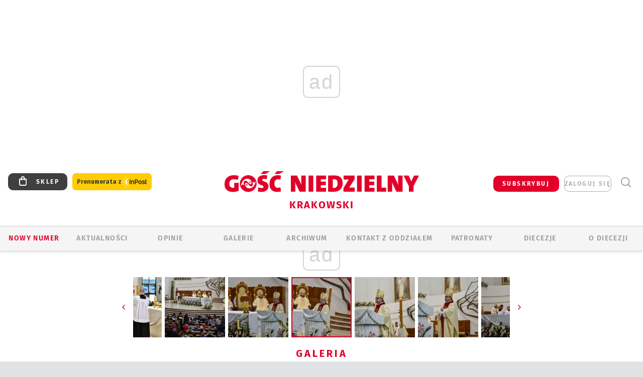

--- FILE ---
content_type: text/html; charset=utf-8
request_url: https://www.google.com/recaptcha/api2/anchor?ar=1&k=6LfKq5UUAAAAAMU4Rd1_l_MKSJAizQb5Mk_8bFA_&co=aHR0cHM6Ly9rcmFrb3cuZ29zYy5wbDo0NDM.&hl=en&v=N67nZn4AqZkNcbeMu4prBgzg&size=invisible&anchor-ms=20000&execute-ms=30000&cb=emcixp9kfaqf
body_size: 49017
content:
<!DOCTYPE HTML><html dir="ltr" lang="en"><head><meta http-equiv="Content-Type" content="text/html; charset=UTF-8">
<meta http-equiv="X-UA-Compatible" content="IE=edge">
<title>reCAPTCHA</title>
<style type="text/css">
/* cyrillic-ext */
@font-face {
  font-family: 'Roboto';
  font-style: normal;
  font-weight: 400;
  font-stretch: 100%;
  src: url(//fonts.gstatic.com/s/roboto/v48/KFO7CnqEu92Fr1ME7kSn66aGLdTylUAMa3GUBHMdazTgWw.woff2) format('woff2');
  unicode-range: U+0460-052F, U+1C80-1C8A, U+20B4, U+2DE0-2DFF, U+A640-A69F, U+FE2E-FE2F;
}
/* cyrillic */
@font-face {
  font-family: 'Roboto';
  font-style: normal;
  font-weight: 400;
  font-stretch: 100%;
  src: url(//fonts.gstatic.com/s/roboto/v48/KFO7CnqEu92Fr1ME7kSn66aGLdTylUAMa3iUBHMdazTgWw.woff2) format('woff2');
  unicode-range: U+0301, U+0400-045F, U+0490-0491, U+04B0-04B1, U+2116;
}
/* greek-ext */
@font-face {
  font-family: 'Roboto';
  font-style: normal;
  font-weight: 400;
  font-stretch: 100%;
  src: url(//fonts.gstatic.com/s/roboto/v48/KFO7CnqEu92Fr1ME7kSn66aGLdTylUAMa3CUBHMdazTgWw.woff2) format('woff2');
  unicode-range: U+1F00-1FFF;
}
/* greek */
@font-face {
  font-family: 'Roboto';
  font-style: normal;
  font-weight: 400;
  font-stretch: 100%;
  src: url(//fonts.gstatic.com/s/roboto/v48/KFO7CnqEu92Fr1ME7kSn66aGLdTylUAMa3-UBHMdazTgWw.woff2) format('woff2');
  unicode-range: U+0370-0377, U+037A-037F, U+0384-038A, U+038C, U+038E-03A1, U+03A3-03FF;
}
/* math */
@font-face {
  font-family: 'Roboto';
  font-style: normal;
  font-weight: 400;
  font-stretch: 100%;
  src: url(//fonts.gstatic.com/s/roboto/v48/KFO7CnqEu92Fr1ME7kSn66aGLdTylUAMawCUBHMdazTgWw.woff2) format('woff2');
  unicode-range: U+0302-0303, U+0305, U+0307-0308, U+0310, U+0312, U+0315, U+031A, U+0326-0327, U+032C, U+032F-0330, U+0332-0333, U+0338, U+033A, U+0346, U+034D, U+0391-03A1, U+03A3-03A9, U+03B1-03C9, U+03D1, U+03D5-03D6, U+03F0-03F1, U+03F4-03F5, U+2016-2017, U+2034-2038, U+203C, U+2040, U+2043, U+2047, U+2050, U+2057, U+205F, U+2070-2071, U+2074-208E, U+2090-209C, U+20D0-20DC, U+20E1, U+20E5-20EF, U+2100-2112, U+2114-2115, U+2117-2121, U+2123-214F, U+2190, U+2192, U+2194-21AE, U+21B0-21E5, U+21F1-21F2, U+21F4-2211, U+2213-2214, U+2216-22FF, U+2308-230B, U+2310, U+2319, U+231C-2321, U+2336-237A, U+237C, U+2395, U+239B-23B7, U+23D0, U+23DC-23E1, U+2474-2475, U+25AF, U+25B3, U+25B7, U+25BD, U+25C1, U+25CA, U+25CC, U+25FB, U+266D-266F, U+27C0-27FF, U+2900-2AFF, U+2B0E-2B11, U+2B30-2B4C, U+2BFE, U+3030, U+FF5B, U+FF5D, U+1D400-1D7FF, U+1EE00-1EEFF;
}
/* symbols */
@font-face {
  font-family: 'Roboto';
  font-style: normal;
  font-weight: 400;
  font-stretch: 100%;
  src: url(//fonts.gstatic.com/s/roboto/v48/KFO7CnqEu92Fr1ME7kSn66aGLdTylUAMaxKUBHMdazTgWw.woff2) format('woff2');
  unicode-range: U+0001-000C, U+000E-001F, U+007F-009F, U+20DD-20E0, U+20E2-20E4, U+2150-218F, U+2190, U+2192, U+2194-2199, U+21AF, U+21E6-21F0, U+21F3, U+2218-2219, U+2299, U+22C4-22C6, U+2300-243F, U+2440-244A, U+2460-24FF, U+25A0-27BF, U+2800-28FF, U+2921-2922, U+2981, U+29BF, U+29EB, U+2B00-2BFF, U+4DC0-4DFF, U+FFF9-FFFB, U+10140-1018E, U+10190-1019C, U+101A0, U+101D0-101FD, U+102E0-102FB, U+10E60-10E7E, U+1D2C0-1D2D3, U+1D2E0-1D37F, U+1F000-1F0FF, U+1F100-1F1AD, U+1F1E6-1F1FF, U+1F30D-1F30F, U+1F315, U+1F31C, U+1F31E, U+1F320-1F32C, U+1F336, U+1F378, U+1F37D, U+1F382, U+1F393-1F39F, U+1F3A7-1F3A8, U+1F3AC-1F3AF, U+1F3C2, U+1F3C4-1F3C6, U+1F3CA-1F3CE, U+1F3D4-1F3E0, U+1F3ED, U+1F3F1-1F3F3, U+1F3F5-1F3F7, U+1F408, U+1F415, U+1F41F, U+1F426, U+1F43F, U+1F441-1F442, U+1F444, U+1F446-1F449, U+1F44C-1F44E, U+1F453, U+1F46A, U+1F47D, U+1F4A3, U+1F4B0, U+1F4B3, U+1F4B9, U+1F4BB, U+1F4BF, U+1F4C8-1F4CB, U+1F4D6, U+1F4DA, U+1F4DF, U+1F4E3-1F4E6, U+1F4EA-1F4ED, U+1F4F7, U+1F4F9-1F4FB, U+1F4FD-1F4FE, U+1F503, U+1F507-1F50B, U+1F50D, U+1F512-1F513, U+1F53E-1F54A, U+1F54F-1F5FA, U+1F610, U+1F650-1F67F, U+1F687, U+1F68D, U+1F691, U+1F694, U+1F698, U+1F6AD, U+1F6B2, U+1F6B9-1F6BA, U+1F6BC, U+1F6C6-1F6CF, U+1F6D3-1F6D7, U+1F6E0-1F6EA, U+1F6F0-1F6F3, U+1F6F7-1F6FC, U+1F700-1F7FF, U+1F800-1F80B, U+1F810-1F847, U+1F850-1F859, U+1F860-1F887, U+1F890-1F8AD, U+1F8B0-1F8BB, U+1F8C0-1F8C1, U+1F900-1F90B, U+1F93B, U+1F946, U+1F984, U+1F996, U+1F9E9, U+1FA00-1FA6F, U+1FA70-1FA7C, U+1FA80-1FA89, U+1FA8F-1FAC6, U+1FACE-1FADC, U+1FADF-1FAE9, U+1FAF0-1FAF8, U+1FB00-1FBFF;
}
/* vietnamese */
@font-face {
  font-family: 'Roboto';
  font-style: normal;
  font-weight: 400;
  font-stretch: 100%;
  src: url(//fonts.gstatic.com/s/roboto/v48/KFO7CnqEu92Fr1ME7kSn66aGLdTylUAMa3OUBHMdazTgWw.woff2) format('woff2');
  unicode-range: U+0102-0103, U+0110-0111, U+0128-0129, U+0168-0169, U+01A0-01A1, U+01AF-01B0, U+0300-0301, U+0303-0304, U+0308-0309, U+0323, U+0329, U+1EA0-1EF9, U+20AB;
}
/* latin-ext */
@font-face {
  font-family: 'Roboto';
  font-style: normal;
  font-weight: 400;
  font-stretch: 100%;
  src: url(//fonts.gstatic.com/s/roboto/v48/KFO7CnqEu92Fr1ME7kSn66aGLdTylUAMa3KUBHMdazTgWw.woff2) format('woff2');
  unicode-range: U+0100-02BA, U+02BD-02C5, U+02C7-02CC, U+02CE-02D7, U+02DD-02FF, U+0304, U+0308, U+0329, U+1D00-1DBF, U+1E00-1E9F, U+1EF2-1EFF, U+2020, U+20A0-20AB, U+20AD-20C0, U+2113, U+2C60-2C7F, U+A720-A7FF;
}
/* latin */
@font-face {
  font-family: 'Roboto';
  font-style: normal;
  font-weight: 400;
  font-stretch: 100%;
  src: url(//fonts.gstatic.com/s/roboto/v48/KFO7CnqEu92Fr1ME7kSn66aGLdTylUAMa3yUBHMdazQ.woff2) format('woff2');
  unicode-range: U+0000-00FF, U+0131, U+0152-0153, U+02BB-02BC, U+02C6, U+02DA, U+02DC, U+0304, U+0308, U+0329, U+2000-206F, U+20AC, U+2122, U+2191, U+2193, U+2212, U+2215, U+FEFF, U+FFFD;
}
/* cyrillic-ext */
@font-face {
  font-family: 'Roboto';
  font-style: normal;
  font-weight: 500;
  font-stretch: 100%;
  src: url(//fonts.gstatic.com/s/roboto/v48/KFO7CnqEu92Fr1ME7kSn66aGLdTylUAMa3GUBHMdazTgWw.woff2) format('woff2');
  unicode-range: U+0460-052F, U+1C80-1C8A, U+20B4, U+2DE0-2DFF, U+A640-A69F, U+FE2E-FE2F;
}
/* cyrillic */
@font-face {
  font-family: 'Roboto';
  font-style: normal;
  font-weight: 500;
  font-stretch: 100%;
  src: url(//fonts.gstatic.com/s/roboto/v48/KFO7CnqEu92Fr1ME7kSn66aGLdTylUAMa3iUBHMdazTgWw.woff2) format('woff2');
  unicode-range: U+0301, U+0400-045F, U+0490-0491, U+04B0-04B1, U+2116;
}
/* greek-ext */
@font-face {
  font-family: 'Roboto';
  font-style: normal;
  font-weight: 500;
  font-stretch: 100%;
  src: url(//fonts.gstatic.com/s/roboto/v48/KFO7CnqEu92Fr1ME7kSn66aGLdTylUAMa3CUBHMdazTgWw.woff2) format('woff2');
  unicode-range: U+1F00-1FFF;
}
/* greek */
@font-face {
  font-family: 'Roboto';
  font-style: normal;
  font-weight: 500;
  font-stretch: 100%;
  src: url(//fonts.gstatic.com/s/roboto/v48/KFO7CnqEu92Fr1ME7kSn66aGLdTylUAMa3-UBHMdazTgWw.woff2) format('woff2');
  unicode-range: U+0370-0377, U+037A-037F, U+0384-038A, U+038C, U+038E-03A1, U+03A3-03FF;
}
/* math */
@font-face {
  font-family: 'Roboto';
  font-style: normal;
  font-weight: 500;
  font-stretch: 100%;
  src: url(//fonts.gstatic.com/s/roboto/v48/KFO7CnqEu92Fr1ME7kSn66aGLdTylUAMawCUBHMdazTgWw.woff2) format('woff2');
  unicode-range: U+0302-0303, U+0305, U+0307-0308, U+0310, U+0312, U+0315, U+031A, U+0326-0327, U+032C, U+032F-0330, U+0332-0333, U+0338, U+033A, U+0346, U+034D, U+0391-03A1, U+03A3-03A9, U+03B1-03C9, U+03D1, U+03D5-03D6, U+03F0-03F1, U+03F4-03F5, U+2016-2017, U+2034-2038, U+203C, U+2040, U+2043, U+2047, U+2050, U+2057, U+205F, U+2070-2071, U+2074-208E, U+2090-209C, U+20D0-20DC, U+20E1, U+20E5-20EF, U+2100-2112, U+2114-2115, U+2117-2121, U+2123-214F, U+2190, U+2192, U+2194-21AE, U+21B0-21E5, U+21F1-21F2, U+21F4-2211, U+2213-2214, U+2216-22FF, U+2308-230B, U+2310, U+2319, U+231C-2321, U+2336-237A, U+237C, U+2395, U+239B-23B7, U+23D0, U+23DC-23E1, U+2474-2475, U+25AF, U+25B3, U+25B7, U+25BD, U+25C1, U+25CA, U+25CC, U+25FB, U+266D-266F, U+27C0-27FF, U+2900-2AFF, U+2B0E-2B11, U+2B30-2B4C, U+2BFE, U+3030, U+FF5B, U+FF5D, U+1D400-1D7FF, U+1EE00-1EEFF;
}
/* symbols */
@font-face {
  font-family: 'Roboto';
  font-style: normal;
  font-weight: 500;
  font-stretch: 100%;
  src: url(//fonts.gstatic.com/s/roboto/v48/KFO7CnqEu92Fr1ME7kSn66aGLdTylUAMaxKUBHMdazTgWw.woff2) format('woff2');
  unicode-range: U+0001-000C, U+000E-001F, U+007F-009F, U+20DD-20E0, U+20E2-20E4, U+2150-218F, U+2190, U+2192, U+2194-2199, U+21AF, U+21E6-21F0, U+21F3, U+2218-2219, U+2299, U+22C4-22C6, U+2300-243F, U+2440-244A, U+2460-24FF, U+25A0-27BF, U+2800-28FF, U+2921-2922, U+2981, U+29BF, U+29EB, U+2B00-2BFF, U+4DC0-4DFF, U+FFF9-FFFB, U+10140-1018E, U+10190-1019C, U+101A0, U+101D0-101FD, U+102E0-102FB, U+10E60-10E7E, U+1D2C0-1D2D3, U+1D2E0-1D37F, U+1F000-1F0FF, U+1F100-1F1AD, U+1F1E6-1F1FF, U+1F30D-1F30F, U+1F315, U+1F31C, U+1F31E, U+1F320-1F32C, U+1F336, U+1F378, U+1F37D, U+1F382, U+1F393-1F39F, U+1F3A7-1F3A8, U+1F3AC-1F3AF, U+1F3C2, U+1F3C4-1F3C6, U+1F3CA-1F3CE, U+1F3D4-1F3E0, U+1F3ED, U+1F3F1-1F3F3, U+1F3F5-1F3F7, U+1F408, U+1F415, U+1F41F, U+1F426, U+1F43F, U+1F441-1F442, U+1F444, U+1F446-1F449, U+1F44C-1F44E, U+1F453, U+1F46A, U+1F47D, U+1F4A3, U+1F4B0, U+1F4B3, U+1F4B9, U+1F4BB, U+1F4BF, U+1F4C8-1F4CB, U+1F4D6, U+1F4DA, U+1F4DF, U+1F4E3-1F4E6, U+1F4EA-1F4ED, U+1F4F7, U+1F4F9-1F4FB, U+1F4FD-1F4FE, U+1F503, U+1F507-1F50B, U+1F50D, U+1F512-1F513, U+1F53E-1F54A, U+1F54F-1F5FA, U+1F610, U+1F650-1F67F, U+1F687, U+1F68D, U+1F691, U+1F694, U+1F698, U+1F6AD, U+1F6B2, U+1F6B9-1F6BA, U+1F6BC, U+1F6C6-1F6CF, U+1F6D3-1F6D7, U+1F6E0-1F6EA, U+1F6F0-1F6F3, U+1F6F7-1F6FC, U+1F700-1F7FF, U+1F800-1F80B, U+1F810-1F847, U+1F850-1F859, U+1F860-1F887, U+1F890-1F8AD, U+1F8B0-1F8BB, U+1F8C0-1F8C1, U+1F900-1F90B, U+1F93B, U+1F946, U+1F984, U+1F996, U+1F9E9, U+1FA00-1FA6F, U+1FA70-1FA7C, U+1FA80-1FA89, U+1FA8F-1FAC6, U+1FACE-1FADC, U+1FADF-1FAE9, U+1FAF0-1FAF8, U+1FB00-1FBFF;
}
/* vietnamese */
@font-face {
  font-family: 'Roboto';
  font-style: normal;
  font-weight: 500;
  font-stretch: 100%;
  src: url(//fonts.gstatic.com/s/roboto/v48/KFO7CnqEu92Fr1ME7kSn66aGLdTylUAMa3OUBHMdazTgWw.woff2) format('woff2');
  unicode-range: U+0102-0103, U+0110-0111, U+0128-0129, U+0168-0169, U+01A0-01A1, U+01AF-01B0, U+0300-0301, U+0303-0304, U+0308-0309, U+0323, U+0329, U+1EA0-1EF9, U+20AB;
}
/* latin-ext */
@font-face {
  font-family: 'Roboto';
  font-style: normal;
  font-weight: 500;
  font-stretch: 100%;
  src: url(//fonts.gstatic.com/s/roboto/v48/KFO7CnqEu92Fr1ME7kSn66aGLdTylUAMa3KUBHMdazTgWw.woff2) format('woff2');
  unicode-range: U+0100-02BA, U+02BD-02C5, U+02C7-02CC, U+02CE-02D7, U+02DD-02FF, U+0304, U+0308, U+0329, U+1D00-1DBF, U+1E00-1E9F, U+1EF2-1EFF, U+2020, U+20A0-20AB, U+20AD-20C0, U+2113, U+2C60-2C7F, U+A720-A7FF;
}
/* latin */
@font-face {
  font-family: 'Roboto';
  font-style: normal;
  font-weight: 500;
  font-stretch: 100%;
  src: url(//fonts.gstatic.com/s/roboto/v48/KFO7CnqEu92Fr1ME7kSn66aGLdTylUAMa3yUBHMdazQ.woff2) format('woff2');
  unicode-range: U+0000-00FF, U+0131, U+0152-0153, U+02BB-02BC, U+02C6, U+02DA, U+02DC, U+0304, U+0308, U+0329, U+2000-206F, U+20AC, U+2122, U+2191, U+2193, U+2212, U+2215, U+FEFF, U+FFFD;
}
/* cyrillic-ext */
@font-face {
  font-family: 'Roboto';
  font-style: normal;
  font-weight: 900;
  font-stretch: 100%;
  src: url(//fonts.gstatic.com/s/roboto/v48/KFO7CnqEu92Fr1ME7kSn66aGLdTylUAMa3GUBHMdazTgWw.woff2) format('woff2');
  unicode-range: U+0460-052F, U+1C80-1C8A, U+20B4, U+2DE0-2DFF, U+A640-A69F, U+FE2E-FE2F;
}
/* cyrillic */
@font-face {
  font-family: 'Roboto';
  font-style: normal;
  font-weight: 900;
  font-stretch: 100%;
  src: url(//fonts.gstatic.com/s/roboto/v48/KFO7CnqEu92Fr1ME7kSn66aGLdTylUAMa3iUBHMdazTgWw.woff2) format('woff2');
  unicode-range: U+0301, U+0400-045F, U+0490-0491, U+04B0-04B1, U+2116;
}
/* greek-ext */
@font-face {
  font-family: 'Roboto';
  font-style: normal;
  font-weight: 900;
  font-stretch: 100%;
  src: url(//fonts.gstatic.com/s/roboto/v48/KFO7CnqEu92Fr1ME7kSn66aGLdTylUAMa3CUBHMdazTgWw.woff2) format('woff2');
  unicode-range: U+1F00-1FFF;
}
/* greek */
@font-face {
  font-family: 'Roboto';
  font-style: normal;
  font-weight: 900;
  font-stretch: 100%;
  src: url(//fonts.gstatic.com/s/roboto/v48/KFO7CnqEu92Fr1ME7kSn66aGLdTylUAMa3-UBHMdazTgWw.woff2) format('woff2');
  unicode-range: U+0370-0377, U+037A-037F, U+0384-038A, U+038C, U+038E-03A1, U+03A3-03FF;
}
/* math */
@font-face {
  font-family: 'Roboto';
  font-style: normal;
  font-weight: 900;
  font-stretch: 100%;
  src: url(//fonts.gstatic.com/s/roboto/v48/KFO7CnqEu92Fr1ME7kSn66aGLdTylUAMawCUBHMdazTgWw.woff2) format('woff2');
  unicode-range: U+0302-0303, U+0305, U+0307-0308, U+0310, U+0312, U+0315, U+031A, U+0326-0327, U+032C, U+032F-0330, U+0332-0333, U+0338, U+033A, U+0346, U+034D, U+0391-03A1, U+03A3-03A9, U+03B1-03C9, U+03D1, U+03D5-03D6, U+03F0-03F1, U+03F4-03F5, U+2016-2017, U+2034-2038, U+203C, U+2040, U+2043, U+2047, U+2050, U+2057, U+205F, U+2070-2071, U+2074-208E, U+2090-209C, U+20D0-20DC, U+20E1, U+20E5-20EF, U+2100-2112, U+2114-2115, U+2117-2121, U+2123-214F, U+2190, U+2192, U+2194-21AE, U+21B0-21E5, U+21F1-21F2, U+21F4-2211, U+2213-2214, U+2216-22FF, U+2308-230B, U+2310, U+2319, U+231C-2321, U+2336-237A, U+237C, U+2395, U+239B-23B7, U+23D0, U+23DC-23E1, U+2474-2475, U+25AF, U+25B3, U+25B7, U+25BD, U+25C1, U+25CA, U+25CC, U+25FB, U+266D-266F, U+27C0-27FF, U+2900-2AFF, U+2B0E-2B11, U+2B30-2B4C, U+2BFE, U+3030, U+FF5B, U+FF5D, U+1D400-1D7FF, U+1EE00-1EEFF;
}
/* symbols */
@font-face {
  font-family: 'Roboto';
  font-style: normal;
  font-weight: 900;
  font-stretch: 100%;
  src: url(//fonts.gstatic.com/s/roboto/v48/KFO7CnqEu92Fr1ME7kSn66aGLdTylUAMaxKUBHMdazTgWw.woff2) format('woff2');
  unicode-range: U+0001-000C, U+000E-001F, U+007F-009F, U+20DD-20E0, U+20E2-20E4, U+2150-218F, U+2190, U+2192, U+2194-2199, U+21AF, U+21E6-21F0, U+21F3, U+2218-2219, U+2299, U+22C4-22C6, U+2300-243F, U+2440-244A, U+2460-24FF, U+25A0-27BF, U+2800-28FF, U+2921-2922, U+2981, U+29BF, U+29EB, U+2B00-2BFF, U+4DC0-4DFF, U+FFF9-FFFB, U+10140-1018E, U+10190-1019C, U+101A0, U+101D0-101FD, U+102E0-102FB, U+10E60-10E7E, U+1D2C0-1D2D3, U+1D2E0-1D37F, U+1F000-1F0FF, U+1F100-1F1AD, U+1F1E6-1F1FF, U+1F30D-1F30F, U+1F315, U+1F31C, U+1F31E, U+1F320-1F32C, U+1F336, U+1F378, U+1F37D, U+1F382, U+1F393-1F39F, U+1F3A7-1F3A8, U+1F3AC-1F3AF, U+1F3C2, U+1F3C4-1F3C6, U+1F3CA-1F3CE, U+1F3D4-1F3E0, U+1F3ED, U+1F3F1-1F3F3, U+1F3F5-1F3F7, U+1F408, U+1F415, U+1F41F, U+1F426, U+1F43F, U+1F441-1F442, U+1F444, U+1F446-1F449, U+1F44C-1F44E, U+1F453, U+1F46A, U+1F47D, U+1F4A3, U+1F4B0, U+1F4B3, U+1F4B9, U+1F4BB, U+1F4BF, U+1F4C8-1F4CB, U+1F4D6, U+1F4DA, U+1F4DF, U+1F4E3-1F4E6, U+1F4EA-1F4ED, U+1F4F7, U+1F4F9-1F4FB, U+1F4FD-1F4FE, U+1F503, U+1F507-1F50B, U+1F50D, U+1F512-1F513, U+1F53E-1F54A, U+1F54F-1F5FA, U+1F610, U+1F650-1F67F, U+1F687, U+1F68D, U+1F691, U+1F694, U+1F698, U+1F6AD, U+1F6B2, U+1F6B9-1F6BA, U+1F6BC, U+1F6C6-1F6CF, U+1F6D3-1F6D7, U+1F6E0-1F6EA, U+1F6F0-1F6F3, U+1F6F7-1F6FC, U+1F700-1F7FF, U+1F800-1F80B, U+1F810-1F847, U+1F850-1F859, U+1F860-1F887, U+1F890-1F8AD, U+1F8B0-1F8BB, U+1F8C0-1F8C1, U+1F900-1F90B, U+1F93B, U+1F946, U+1F984, U+1F996, U+1F9E9, U+1FA00-1FA6F, U+1FA70-1FA7C, U+1FA80-1FA89, U+1FA8F-1FAC6, U+1FACE-1FADC, U+1FADF-1FAE9, U+1FAF0-1FAF8, U+1FB00-1FBFF;
}
/* vietnamese */
@font-face {
  font-family: 'Roboto';
  font-style: normal;
  font-weight: 900;
  font-stretch: 100%;
  src: url(//fonts.gstatic.com/s/roboto/v48/KFO7CnqEu92Fr1ME7kSn66aGLdTylUAMa3OUBHMdazTgWw.woff2) format('woff2');
  unicode-range: U+0102-0103, U+0110-0111, U+0128-0129, U+0168-0169, U+01A0-01A1, U+01AF-01B0, U+0300-0301, U+0303-0304, U+0308-0309, U+0323, U+0329, U+1EA0-1EF9, U+20AB;
}
/* latin-ext */
@font-face {
  font-family: 'Roboto';
  font-style: normal;
  font-weight: 900;
  font-stretch: 100%;
  src: url(//fonts.gstatic.com/s/roboto/v48/KFO7CnqEu92Fr1ME7kSn66aGLdTylUAMa3KUBHMdazTgWw.woff2) format('woff2');
  unicode-range: U+0100-02BA, U+02BD-02C5, U+02C7-02CC, U+02CE-02D7, U+02DD-02FF, U+0304, U+0308, U+0329, U+1D00-1DBF, U+1E00-1E9F, U+1EF2-1EFF, U+2020, U+20A0-20AB, U+20AD-20C0, U+2113, U+2C60-2C7F, U+A720-A7FF;
}
/* latin */
@font-face {
  font-family: 'Roboto';
  font-style: normal;
  font-weight: 900;
  font-stretch: 100%;
  src: url(//fonts.gstatic.com/s/roboto/v48/KFO7CnqEu92Fr1ME7kSn66aGLdTylUAMa3yUBHMdazQ.woff2) format('woff2');
  unicode-range: U+0000-00FF, U+0131, U+0152-0153, U+02BB-02BC, U+02C6, U+02DA, U+02DC, U+0304, U+0308, U+0329, U+2000-206F, U+20AC, U+2122, U+2191, U+2193, U+2212, U+2215, U+FEFF, U+FFFD;
}

</style>
<link rel="stylesheet" type="text/css" href="https://www.gstatic.com/recaptcha/releases/N67nZn4AqZkNcbeMu4prBgzg/styles__ltr.css">
<script nonce="K1qksVHma-LZBw6qyzeYqA" type="text/javascript">window['__recaptcha_api'] = 'https://www.google.com/recaptcha/api2/';</script>
<script type="text/javascript" src="https://www.gstatic.com/recaptcha/releases/N67nZn4AqZkNcbeMu4prBgzg/recaptcha__en.js" nonce="K1qksVHma-LZBw6qyzeYqA">
      
    </script></head>
<body><div id="rc-anchor-alert" class="rc-anchor-alert"></div>
<input type="hidden" id="recaptcha-token" value="[base64]">
<script type="text/javascript" nonce="K1qksVHma-LZBw6qyzeYqA">
      recaptcha.anchor.Main.init("[\x22ainput\x22,[\x22bgdata\x22,\x22\x22,\[base64]/[base64]/[base64]/[base64]/[base64]/[base64]/KGcoTywyNTMsTy5PKSxVRyhPLEMpKTpnKE8sMjUzLEMpLE8pKSxsKSksTykpfSxieT1mdW5jdGlvbihDLE8sdSxsKXtmb3IobD0odT1SKEMpLDApO08+MDtPLS0pbD1sPDw4fFooQyk7ZyhDLHUsbCl9LFVHPWZ1bmN0aW9uKEMsTyl7Qy5pLmxlbmd0aD4xMDQ/[base64]/[base64]/[base64]/[base64]/[base64]/[base64]/[base64]\\u003d\x22,\[base64]\\u003d\x22,\x22w4c9wpYqw6Rnw7IIw6TDlMOFw7vDvsO6FsKrw61fw5fCtgIAb8OzPsKfw6LDpMKdwq3DgsKFacKjw67CryNcwqNvwp1pZh/Du1zDhBVAeC0Gw6hPJ8O3P8KWw6lGNcKfL8ObQT4Nw77CnMKvw4fDgH3Dsg/[base64]/DmCfDkmkpw6bDlcKqw4/DhMKjw67CuSAAw78vaMKiOnTCsRzDpFQLwqA6OHU6IMKswpl1AEsQWH7CsA3Cu8K2J8KSU0rCsjAXw4Faw6TCrU9Tw5IqdwfCi8K/[base64]/CtirCsy4VTQUgKnzCi8KjS8K1wpp/[base64]/DgMOKwpHCn8K7wrJOwqPDtRwnenjDiDPCtE4uSETDvCoMwo3CuwI5DcO7D3NhZsKPwrnDiMOew6LDoUEvT8KFC8KoM8Olw40xIcK+OsKnwqrDsETCt8Ocwq1YwofCpQQdFnTCusOBwpl0EF0/w5Rbw5k7QsKbw6DCgWoZw4YGPinDpMK+w7xFw53DgsKXSMKhWyZ/PjtwY8OUwp/Ch8KQUQBsw54Pw47DoMOJw6szw7jDjBk+w4HCjzvCnUXCvcKIwrkEwoHCrcOfwr85w6/Dj8OJw4XDmcOqQ8O5KXrDvXo7wp/ClcKWwp98wrDDvMO1w6IpPi7Dv8O8w58jwrdwwrHCohNHw68awo7DmWNJwoZUFXXChsKEw7wKL3w8wofClMO0NXpJPMKMw78Hw4JmYRJVSMOlwrcJA1B+TQkKwqNQYcOSw7xcwrgYw4PCsMK2w4BrMsKKdHLDv8OFw4fCqMKDw6R/FcO5U8Ouwp3CtzdVKMK1w5jDtcKFwrMswqPDlQo8RcKLJmceE8Oqw6w3RcOMcMOoCmLCq31iMcKdVSjDoMOCKifDtcK1w7XDtsKhOMO8w5LDrGrClMOow4vDuifCk0LCtcOiOsKyw6saezN6woQuPRlLw7bDgcK5w5TDv8KtwrLDpsOdwoJ/bsOdw7XDl8OFw4wUZRbDskQbM1sVw68Uw7l7wqjCikzDl00jPDbDm8OvW1/[base64]/[base64]/[base64]/w6bDn1rCl8KSwr7DscKZw6LDvsKvdsKnGm9eRVvCrcKcw74FE8OSw6vChTzCisOLw5rCgsKqw4vDt8O5w4/Cr8K9woM0w612wqnCvMKEZivCr8K+AwhUw6tVKxgbw5LDkXLCv27DscOQw6IfZlTCnAJmw7PCsnTDh8KDQsKrR8KBeBXCrMKAfFfDiXwkYcKLf8ODw7sHw4NJGD9ZwrpBw4kfZsOENcKfwqlWGsOXw4XCjsKeDyJ2w5tBw6jDhQZ/w7nDkcKkPyDDqMKgw6wGYcO9KsKxwqXDm8OwK8Oscw58wrgQLsOnUMK6w7DDmyxewqpGMwNvwrzDg8KXCMO5wrQ7w7bDgsObwrrCqAVxIMKob8OfLjPDsXPCiMOiwpjDo8KlwoDDnsOOFlBpwpBBZgFCbsO9cg7Ci8ObfsKKdMKpw5XChk/DoykcwpZew4Rqwp/[base64]/Qy/[base64]/DijrCrgnCq8KNwoArDBXCrE5nW8OLwrNGw5HDr8Oqwr4Xw505H8OuLsKKwrdnBcKBwrrCvcOrw7Juw4B4w5Ezwp9pNMONwp9GNwvCrn8Vw5vDrSTCosOVwpY5FmDDvzNEwoB0w6AhE8OnVcOIwpMPw7NWw4p0wo56fEnCtwXChTrDqmZ/[base64]/w5YyLcOnw6PDvsOJw4coFA7Ck8OGJcOGwqTCq0fDmQkAwpImwpRdwrMjA8OZWsKww5YQXUbDh2vDuH/CocObCDFKS2wWw63Cvx5vK8Kww4Npw6c9w4zDiG/DhcOhc8KlRsKIB8OnwosjwrVZd2FGbGF6woMww7Qew7EXRQLDqMKCYMOPw65wwrPCtsKAw6vCtUJLwpTCgsK/FsKcwozCp8OtJnvCjVbDtcKjwr3Du8KlYsOMOjnCtMKmwovChgLClcOUOC/CpsKJWAMjwr8Iw4nClF3DkW7DuMKKw7gmAFLDvFnDiMKjQ8OyCMOwFMOjPzbDmyExw4FHcMKfPyJAIVZfwrXDgcK6FHvDksK8wr/DkcONQ2Q6RCzDrcOiWcOZBREfGGduwoHDgjxQw6/CoMO0PAgQw6TCtMKwwoRPw60Jw5TCuGA0w6dcGmkXwrfDlMOawq7DtG/DiiFsccK6LsK7wo/DrsKyw5IuHVt9TykoYcOMYsKnKMO6KlnDlMKLZcKzO8Kdwp/DhSHCmQJtYk0nwo3DgsOIFxbChsKYIGbCksKHVSHDvQTDhzXDlQPCpcKow6s/[base64]/wo7CjsO8LMO3GMO4wqlJYm/CrMKyGsKmZcKsIFYsw5RGw68UYcOGwoTDqMOOwrx6KsK9NjQJw60xw5TDmzjDr8OAw4RpwrzCt8OOLcKlXMKNSSsNwqh/D3XDpcK9XRVUw7zCpMOWZ8O7LU/CpmzChWAST8KHE8OvC8OEIcOtcMO3HcKBw7bCtDPDpgDDm8KXex7CoF/[base64]/K8Kow4jDusO0woFzR8OwGnnCiDjDlxLCt3jCoBRhwoctGisIbsO5wpfCslPChQkVwpXDt3fDoMOsKMKqw6lZw5zDr8K5w6kAwpTCtcK8w4oBw51WwojDmsOww5/CgHjDtzTCi8K8XTHClMKeGsO2w7LCnmjDhcObw7x9QMO/w58xMsKaKMKfwplLD8KGw4HDvcOIdg7CrUnDh1AfwqsucQg9DUPCqk3CvcOmWBJ1w7lPw49fw5/DjcKCw7s8HMK+w6p/wpczwpfCnUzDo1HCi8Ouw6PDnFHCh8OnwpPCgTbClsOBYsKUHCTCkxfCpXnDqsKUIndEworCq8OCw6tGdFNBwo/DrXLDncKESwfCtMOewrHDpsKbwrTCoMK6wpAOw6HChFnCgy/CgV/[base64]/[base64]/NEwHBsOSw5XDnknCiDIVAB3DoMOGI8OFwrzDsMOzw4/CnMKPwpXCn0pgw5xTAcK7YsOiw7XCvnMjwr8rZsK6CcOnwozDo8OMw5oAIcKFwq1If8O/XSFiw6LClcOewo7DkjUZR2NrTcKNwoXDqCMDw74ZTsK2w7tuQsKPw6TDvGgWwp02woRGwq0GwrrCgVrClMKSOiDCvGnDucO5GV/ChMKSOAXDoMOKVk5Mw7/CsHvDmcO+XsKYTTvCuMKHw4fDksKHwp7Dtnwgdzx2UMKxUnV6wqMnUsOuwpglD2Vgw5nCgQMTARx7w7TDnMOTBsOnwq9uw7d2wpsZwofDgHxFCC9ZBjlpHE/ChsOySQsOPBbDjFfDigfDosO9JVFkOFEPR8OHwp3Chn5sPQIcwojCusKkHsOUw7osTsOaJX49ZUnCrsKKDDDCrRt7VsKAw5/CncKwNsKiNsOMJQ/Dv8KFwqrDnm7CrX04b8O+w7rDlcOnwqNfw6QewobCiHXDr2tqBMOyw5rCi8KIDEkgbsKywrsMwojCowjCucK7EBpNwo9tw6o+TcKbETECZMK5Y8ObwqLDhi1mwp4HwrrDkVREwpktw6/CvMK7PcKswq7DsSdhwrZDJzx5wrTDhcOgwrzDpMOZQgvDoj7Cr8Ocfy45b3nDq8OYf8ODUTk3Mj4NSnbDtMO7RXUlDgkpwoDDg3/DpMKlwokew6jCv2NnwpEQw4ovQErDh8K8BcOOw7zDhcOeWcOrDMK1dB47YnJlHhJEwr7CpUjCoGsyNCHCpcKnNQXDjcOaPkfDlikaZMKzdCDDgcKPwoTDsUk/[base64]/dns7dMOkP3Usw4VSVcKsw51Fw47Ch1sdwqrCqcKRw5/DtsOGT8KAdHsFPRMIZCDDo8OpPEZYU8Ohe1vCssKww57DqmY9w4TCkcKlHQ9dwpcwFsOKSMKiQzfDhsKRwqEpHETDh8ORb8Okw5A9wojDtxTCo0HDpwJLw50WwqLDicOpwpkVNSvDjcODwo/DnSN1w6XDlcKeAsKcw73DmRLDkcOVwqHCrsKgwrvDlsOewrLDkWHDk8Opw6llaCBqw6LCuMOXw47DkAo9MB7CpX1xHcK8K8OEw5XDl8Kyw7B0wqVVLcOZdjTCpCrDqV/CnsK8OsOzwqNmPsO7HsOjwr7CqcO8KcOMQsKKw6nCoUQVN8K1dDTCrUTDsibDmEIww6AiAFrDp8Knwo/DusOvB8KPBcKNdMKFeMKjJ35Dw60iWkkvw5jCrsOVD2XDrsK+O8OdwoomwpsWWMOTwr7DpcK4PMOPAy7DjcKTXQxUFkbCoUpNw5YZwqLDm8KPYcKfccKMwp1MwqUGB0gSLQvDuMK8w4HDrMK+HnZFD8OMFycMw7drOHVZO8OWQ8OvBizCqG/DkQ8/wpPCnWvDhV7CsG5vwptqbzFHIsK/V8OyGDBfBTJcHsOtwo3Dly7CkcOsw43Dm2jCn8K3wo1sHl/CosKcIMK1aWZdw7xQwq7CnMKgwqDCrcKUw71/XsOowqR4esOMGwF+cEPDtFDDlSDCtMKgwobCrsOiwoTDlApoCsOffzjDlMKuwoNXOFXDhl3DnUbDu8KawoDDm8Oww75TK0jCrW7CgGh4AMKJwpHDqm/ChD3CtktHN8OCwpoOIQEIEcOvw4ROwqLCq8KTw7lSwoDCkT48w73Dv03CpcO+w6sKc3zDvh3Dh3jDphzDhMO4wp1ZwoHChmR3LMKabiPDqARpWSrCrTDCv8OEw6vCvsKLwrzDogzCuHMhWMO6wqLDlMOvRMK0wq1uwoDDi8KmwrF/wrs/w4Z0EsOfwp9KJcOZwo4ew7E3ZsKPw5Bww4LDjF1dw57DisKhIyjCkip7aC/CvMOjPsOVwoPCqMKbwr8RESzDicOSw57DisKSe8KxB2LCmUsXw4lyw5rCqMKrwqTCscOVUMKUw4cswqUrw4zDvcOuQ34yGm1kw5Uswqg/w7LCv8KKw7fCkhvDnlHCsMKnVgPDiMKVWcO0U8KmbMKAOB3DhcOIwqAFwrrCvjJMHQrDhsK4w5R8DsOBREjDkC/Dk0lvwplqagZ1wpgMUsOZHFTCkAPCtMOnw7NQwqsTw5LCnlrDssKDwpBnwpNywqB7wqkvTH7CncK8w58wC8KkWMObwolfWAR1NikvKsKqw4YTw5zDt1oKwrnDqko/bcKgP8KDdcKeOsKZw5pNGcOQw68zwqfDowhrwq0ME8KTw5suHGR/wq4Ic3XDrDQFwpUgIMKJw63CjMOFQE5mwp0ADjHCsUjCrcKkw6NXwoMBw6/[base64]/w5/DhMKjwqpswqzDi8KUEsK8wqfDkFfCkTJOL8ODMADCjHjCjWU/TmzCn8KowqgPw49HV8OZfy7ChsO3w4nDqsOjQ2XDtsOXwoJawo9zEG40GcOjWxNgwqvCgcO4TyppSX9ZX8K0SsOtBTnCqwdsSMK/[base64]/CvcORwqbCgsO9w6JjdMKDPwwqwq/CjcOyayDCnH5tY8KJHUvDs8OMwpF1G8O4wrhJw6bCh8OSPThuw57DpMK3Zxs7w4nClyHDoEnCssOEVcO3YDE5wpvCuBPCsRvDgApMw5VlKMOgwr3DqztjwqM5woohGsKow4UFBXnDkD/Dl8OlwqMHMcOOw48Yw5U7wr5nw68JwqcYw53DjsKcE3LChExUw7U0wqbDolHDjmFdw75fw75Nw5Myw4TDiz8mTcKcRMOpw4XChcOrw7MnwoHDiMOpwpHDkHYqwrcOw5vDrGTClHbDlgjCrCHDkMO1wqzChMKOYEYDw6wtwp/[base64]/CrMKVAHAzQ8O4w7zDrix8GQDDmsO6TMOAwq/DnyHDg8OoN8OCAmNSF8O5fMOWWQMOa8OpKsKrwr/CiMK0wovDoVdjw4JCwqXDrsKJOsK2WcOcTsOIJ8OSaMKtw4vDlkvCt0fDlVhbPsOIw6LCmsOrwqXDucKbb8OzwoXDn2djLjjCsjnDnFlrR8KPw77DnS/[base64]/DpzYhGTxDw6NBwozCkFlNw5duw6fDql7DnMOdF8OFw5bDksKKdsKow68PcMKBwr0Vw7cBw7rDmsKcMnIvw6nCo8OYwoMOw7/CrBPCmcK9UiHDmjdJwrvClsKww5hCw5BUasK3WT5POGZjL8KoMMKpwpE+Cz/CgcOFJy/CssOzw5bDssKYw68cYsKNBsOOFMOaQks0w5kEDAPCtcKOw5ovw5MHRzBhw77DmyrDmsKYw6ZywpcqV8OCDsO8w4sJw5NZwr/DsDvDlsKvGS1swqjDqjbCp2LCuV/Dhw7Dpz/CusOtwodyWsOvf1VlJMKIUcKyOhpVPhjCoxvDrsOOw7TCvS1IwpwnUVgcwpUSwqx2wq/Cn27CtW1Aw7smRnXChcK7w6zCs8OeCnN1YsKfHFYowqVqbMKdf8O1YsOiwpBaw4HDncKtw7VCw4dTWcKJw4TCkGTDtlJEw4PCmMOeF8KcwotMAXTCoALCscK7PMOtFsKTbBjCrWooMsKOw6PCvcK1w4pOw7zCocK7JMORJ15jB8K7JCRzd1/Cn8KcwoYpwrrDsDLDmsKBYsO2w5wcQcKtw6nCj8KdZC7DnkXCi8KSW8OAw4LCji/DvxwYKsKTC8ORwonCsiXDq8KZwonDvsKMwoQMDg7CmcOBBFYqcsK5wrgSw6QPwqjCulYYwp8kwpHCp1Q0U1xAD2PDncOvf8K5cS8Nw6duWcOhwpcoaMKqwrw7w4TCkmQkY8KrFm5UJsOBckjDkmvCv8ODcg/DrDwlwqtccm4Awo3DrDPCr05yN1RCw5vCizJgwpF8wopdw5BtOsKkw43CsGfCtsO+wofDssOPw7BbLsO/wpV3w7pqwq8jYsO8DcOiw6HDkcKVw5TDhETCgsK+w5rDq8Kew7pAXkYnwrfDhWjClsKDWlB/acKqTglKw6vDsMO1w5nDmjRZwptkw5NgwoLDhcKdKUAJw7LDt8OpRcO7w4FEdyLCmcKyHyclwrFZBMO1w6DDpwXClhbCk8OgRhDDt8O7wrTCp8OZeHfDjMKSw70ZOx7CpcOmw4lYw4HCsQpYQkrCgirDocKLKB/[base64]/Dr8K9w7V5w7UPw78DZj/[base64]/w5LChMKuF15cwqRMWcKQwozDnVXDk8OSw5QSwr56BcKEB8K3ak3Dn8OUwpXCug9oMn82wp4UWsK9wqHCvsO0cTR/w6ZTMsOFSkTDocOFw4NENsOeWgbDp8KpA8KYClcGTMKPTz4iGxERw5fDqcO4EcOkwol8TlrCpWvCtMKpTiY8wrU2JMOcEQTCrcKaDx1dw6LDnMKEOkFKaMKGw4d5HzFQP8KiXGzCr3nDghRHARjCuiQ5w5opwqA5CQMARFPDj8O8wrJsY8OnICFLAcKLQkgRwo8wwp/DgUpeAGjDl1zDnsKDPsKxwr7CrX1lUcOBwppxScKNGHrDmEkUGEIQPXnCgMOWw5rDn8KiwrrDu8KNecKgUnI3w5HCsU4awroeT8OiZV7CpcKYw4vCi8O6w6TDq8OOMMKzHsOzw6DCvTDCocKgw5l5SG5GwqPDrsOLfMOXF8KIMMKCwq97PG0YXy4cSknDnh/CnHXCkcKEwrLCrDfDn8OWHsKIecOvLg4uwpwpM3wtwrUUwo/CrcO5wr1wUX/DlMOmwo3CsmTDqcOswoZyZ8O8wp5PBsOFfwbCpBJMwrNQYHnDlQPCvz/CtsOUEcKLFHDDocOpwrnDt0tEw6zCksOFwr7ClsOUXMKVC3x/McK/w41IBRLCu2PCnX7DlMOkL3M7wpVuVCxgQcKEwpjCtcKiTWvDiyc+Rj4zJWDDnlkTMyPDvQzDuAlcPU/CrMKBwqXDtMKfwrzCgGoLw6XCmMKZwoBvMMO+WsOCw6QGw5N2w63DrcOLw7ZQGQB1CsKmCQIow6sqwpc2VgJOTSHCtn/Cm8K0wpRbFAkCwpXChsOOw6s4w5rCpsKfwpU4WMKVTFTDplcjC2jCm0PDhsOXw74EwrgDegtRwpLDjRxhfn9jTsO3w5XDkRLDhsOtBsOhCUVRQybClxnCn8Ovw7jDmDDChMKuHsKmw7t1w6PDmsOHwq8CN8O/RsOAw4zCg3YxUj/[base64]/[base64]/DicKKfRpMw7kIewhWC8K3SMOIw7QeeXPCvsORJVnDpUMZLMO/OmHCl8O/XsKIbT1obn/[base64]/aMKUOMOCw5DDkHs8w4pHwoMzwrEcG8O5w58Qw4syw5Bqw6LCm8OwwqVeNXHDjsKRw4ASS8Kpw58QwpIgw67Crj7ChW9pwpfDg8Oww6hFw7sACMK/RMK7w6vDqwbCnADDkHnDnsOyfMOQacKlG8O4NcOew71tw5LCq8KEw6nCpMOEw7PDm8O/dS4Aw4h4e8OwLzvDusK3eFvDmVQ5cMKXHcKBeMKFw7l/w44lw7lEw6ZBB1wMURbCt0U8wrbDicKdZgnDuwPDpMOawr94wrXCnFLCtcO/AsKaGFlUXcOJT8KdbifDjWvDgG5mXcK2w5TCj8KGwrnDiS/[base64]/[base64]/DvcKXw4dUw4DDtcK2T8Kaw6AodcOaSB5Gw7XCoMKJwoFpT0vDjk7DtDc+S3xaw4/CvMK6wpnCn8KyUcKWw5DDlE4wC8KjwqxUwqPCgcK0BhrCocKOw7bCggQKw4/[base64]/DtlIZAMO8IEIXwpnDpsKIw7h9w43Cg8KsT8Kgw4bDu1bCr8OjKMODw5vDoW7ClQ3Cr8OrwrM1wo7Dq2HCh8OrUMOIOmXDksO7JcKLJ8K5w4Idwqlnw7c1PUHCsVzDmS7CvsKpUkc0UXrCvmd6wqY4XQ/CosKTTCkwF8Ksw4RDw7XCvUHDl8Kbw41Ww4DDqMOdwoxmE8O7woZnw7bDn8OLcEDCuWvDlMOywpE+VC/[base64]/DolrCtxAYJcOeT8K5wosBVHfDu8KNH8KDwp7CsjQuw4jDqcKofzAlwqshSMKjw5BTw5bDvC/Dt2vDmk/DgwYaw5hBL0nCrmTDnsOrw7VEbDTDkMK9cTs/wrPDg8OMw7vDiRdDT8Odwrdcw5pFYMOQJsOOGsKHw4cxacKeJsOyFcOiwpvCicKUYx4MdA54LBlYw6NlwrLDksKPZsOZaATDpcKSe1oWBcKCAMO4woLCjcKeUUN3w5vCg1LCmlfDvsK9wp3DqyQYw44dJ2fCk2DDrMORwqJ5ChYADhnDgn/CiQPChMKibMKow43ClCNmw4PCgsK/RcOPJcKvwrEdHcOXLjhaMsOhw4FzAxw6WcO7w6cLD18SwqXDvk4Zw4fDrMKvFcOMF3XDtXokam7DkBZ8fMOyJMOkDMO6wo/DiMKMKSsPX8KpOhPDhMKHw5hJeVQGaMO1ES9Ww6vCj8KJZsKLAsOLw5vCtcOjdcK6XsKfw6TCosO9wrFHw5/Cr3AjSQRHY8KqZMK+ZRnDiMK5w5R1A2VOw5TCgMOgS8KfL2LCqsOEbn94wrwNSMKbKsKQwp4fwoYrLMKdw6Z0woYnw73DkMOyBTQHG8OWaDnCu0/[base64]/w55Bw6/[base64]/DgsKAwrBcAsKUwpzClnTDv8Kmw75dBzUDwoPCi8O7w6HDqRMBbE0VGmzCr8KTwo/[base64]/PsOSIm7Ckw3DtMKywr7DtkY3fV4twpUJwqUlw5bCuAXDk8K2wo7CgipXXUBOwr8VVQE0RBrCpsO5DsKvEU1lPQLDrMKCZV/Dm8KTKljDoMKBesO/[base64]/w7rCk8OCI8KeeMOzw5tmwp/Dq8OBwotZwpzDs8KQTFHCtRctwq3DsgnCv0HCocKGwpgIwojCkmnDiQV/DcOAwqnCmcOcOgrCkcOVwpU8w4nChB/Dn8OBVMOZw7PDhsKuwr0CG8OsCMO2w73CoBzCg8O+wr3CglTDnBAqWMO6W8K4QcKxw7AUw77DuDUVPsO0w4vCjlQ4M8Oowo7DvcOSCsKww5jCnMOow4NseFdXwoxNKMKfw4bDsDk8wrfDnmfCmDDDncK+w6E/Z8Ovwp9meSl9wp7Ct3d/DltOf8OURsOVSCLCsFjCgGkNABMpw6bCqH1KcsKDEsO4SgnDsUhBEMKRw6hmYMO8wqJmYMOrw7fClXYAAQ1xL3gLF8K4wrPDuMKZR8Kzw7ISw6TCoybCvzNUwpXCokrCisKwwqo2woPDsU/CnGJgwoM+w4bDv3U2w4cuw7nCpAjCqgt+cntIc3tuw5HCk8KIJsK7VBY3ScOBwp3CrMO4w6XCnMO3wqwJfhTDizgXw4cxRMOZwrzDrE/DhcKiw7gNw47ClMKWUzfCgMKDwr/[base64]/Dl0pXwqMRJcKFw4IUwoPCvsOsw47CvCNcYcKGDMO7NTLDgVfDvcKSw7xcQMO5w4sMS8OEw4BfwqhBE8KLCXzCj3bCsMK5JiA8w74LNAHCtgJswr/Cs8ONYsKRWcOrFsKHw4nDiMOwwpFAwoRybxjDgmJBQmliw6FnS8KMwq4kwonDsjE3JMO/PwAFdMOPwozDjg4RwolHAQzDqQzCtxDCtCzDmsKSacO/woR9ESJPw5JiwrJbw4Z/[base64]/CisKYwrgyEMK6w5jCqk3Dv0smwr4Rw6MNwpDCp2hRw5LDkn7DssO4ZXZROUgow7LDg3kxw40bIyE3fgV5wodUw5DCjTfDvD/CgXV8w682wpFmw6NURcK+MknDkRvDpMKywpZSE0pxwqfClzYuXcOzccKne8OqP0QOJcKyPDl0wr0rwqt1VMKbwr/ChMKnQ8K7w4bCoH4wEl3CkTLDnMKBa0PDhMO5XRdRGcOsw4EOZVnDvnXClDrDlcKvKnrCssO+wqEhADklFhzDlS/Cl8K7KAJMwrJ8cCfDhcKbw7FGw5kUI8KBw5kkwpDCnMOkw6ISMFJWSwnDvsKDLxXClMKAw57CiMK9w4o3DMOXcXJzND3DgsOSwpNTaGbCmMKcwqVce0J7w4wDT1nCpFPCiBFCw4/[base64]/[base64]/DtU3DijTCv8OTXcOyw7ogw5FPQXjCqV7DnRZHaD/CrXzDtsKvCjTDiAdZw43ChcOWw7nCkHQ7w4FPFGzCsChCw5vDksOJAMOUQiA0AWPCkQ3CjsOKwp/[base64]/Cg8Oiwo/[base64]/U8Kyw4PChF3DoUXCocOCw4/DoHYyccO6w6fCqsOMYcOowoJ9w4XDmMOmQcKOaMOqw6zDn8OjPxE6wqoGeMO/[base64]/bUDCvHNzw61vwr55Z29Pw6rDhMKuRkxXwpBYwpFRwpHCuDXDh0XCq8KJeRnDhH7CjsO+EsKOw6cgRcKGCTfDm8KYw7nDvEvDp3rDrnwpwqXCiGfDjcOJfMOwZDd5OnnCn8Klwp9Lw7hKw5BOw6PDmMKoQ8KsdcKYwoh/dVNnVcOgEyg1wq02RE0ewo8ywq1xQF0fE1tbwpDDkB3DrHnDjsOCwrQzw6fCmAHDhcOkUkLDu1xzw6bCoDo6WDPDnS5ow6bDpEUBwonCpsKvw6rDvhjDvmjChmF/ZRkww7XCtRM1wrvCssOuwqzDt1kiwoEHMArClzV/[base64]/CrcK+wrnDu1DCk8OJKRLDoEDCgkfDvX7Di8KdHcK/MsKUw4zCs8KeYEnDtMOlw78gWGDCi8OiScKIMcObNMOZRnXCoA7DngbDtREyJVUbZFgNw74bw7/CmAjDgcKNCGMzGRDDmsK2w5wvw5hBRDLCjMO1wpPDscOzw5/CoyjDjMO9w6o5wrrDqsK0w444CDjDpsKZacOcE8KuTsK3McK4bcKPUF5eRTzChFzCkMONQ3/[base64]/wqzDpQvDmMOnG8KOXX9rQn7CmMKxwofCqMKyw5jDszjDpDMxw4w8BMOhwpLDomnCsMOKacKvYBDDtcKDcmVwwpLDiMKPeBDCkgluw7DCjnkzcCl8Ix1/wqJdIhVsw5XCtjJiTTzDj2TCpMOdwo5Mw7TCk8OMHcO3w4YJwqPClwZ2wrzDg0DCtzJ6w4Q7w7hOecO5Z8OaRMONw4tnw5XCvkN7wq7DmRVOw6IMw4BDPMKOwpw9PsKpA8OEwrNlMsK2D2nClwTCqMOAw7QlA8OhwqzDgWfCvMK9TcO+JMKrw74/XS0JwqpOwr/CrMOmwpdqw6RyMFgBKzHCo8Ksb8KIw77CtsK7wqBEwqQQVsKwF2HCp8Kow4LCssOZwrUaNcK8RjbCj8KvwpLDg3ZiGcK1LDTDgFPCl8OUOE8Qw5YZE8Ofw4bChngoLXRsw47DjRfDocOUw7DChzjCt8O/[base64]/fh9Dw7Nsw6cBAsK/w6fCocOZSH3DksOew6sAw7cdwoF7BhfCpcO/[base64]/DqcK5e31xwobDnsKfwpIbwoXChD/CgsOTw6lNwqrCqsOmE8ODw44jVnoTF1XDhMK3FcKgwpvCkk/DmcKkwo/CvMKZwrbDpw0GBT/Dli7Co286GwRaw7EmV8KeNA1Xw4bDuhnDgX3CvsKTLsKbwq04Z8O/woPDoGXDpCIDw7jCocOge30XwovClUVsf8KTKW/[base64]/[base64]/DlMO/PcKBw5bClcOwwpl5GwTDmSXDnGNMw6RPIsOQwqVdEcOOwrQZVMKyRcO/wpMtwr44AAjClMKvHjfDtQvCpBDCkMOpIsOxwpgvwovDuz9bOkoLw4x4wqsjYcKLf1PDnTdbfGHDlMKqwphGcMKncMK1wrReU8Ocw5luCVg/w4zCisKJBATChcOLw4HDmsOrYSMIwrU8SDYvIR/[base64]/[base64]/Du8Oww5nCjMODbMONLWUMwoVGXjTCtMO3HkPCksO4WsKEaHXCjMKAFgsdFMOLZHTCgcOlfMKdwoTCmSFMwrrClEM5B8O8OMO/b3Mtwq7DswFFw5EgOQwuFloOMMKid11+w5gtw7nCoy8AcAbCnTfCjcO/W3ULw5Jfwpp6F8OLKVJaw7nDm8KHw7wUw7XDi3PDjsOmIDIVZSsPw75hRsK1w4LDpwE1w5zCujQWXgHDhcK7w4zCvcO0w5cuwpnCnTFdwpbDv8OECsKrw50KwpLDs3DDhcOIBXhNAMKKwoVIV20ew4gBN1ESNsOaA8ONw73DtsOpTjAkOnMRDsKIw4lmwpA5LR/CoFMsw6nCqjU6w6sYw6jCqGMnYl3CpMOQw4ZZasOYw4XCji3DucKkwrPDpsOMG8Ojw6vClR9uw7gbAcKDw5rCm8KQPnM/wpTDv2nCmMO+XzXDmsOlw63DpMO4wrTDnz7DjcKaw6zCrUcsO0Q1ZT5lCMKON2dadEBZJhXCohnCmV54w6fCmRJqIsKiwoMZwpzCsUbDmw/[base64]/DhVRJVMKow4fCh0gTPMKuE2zDhsOnw5oywovDlUsZw5TCjsOmw6LDrMOHA8Kawp3DtlhuH8KewqhkwpxYwqlgC1IbHk8gO8KawofDt8KIHsO3wqDCtWZIw4DDi0cQwq4Kw4c0w7U/UsO4PMOzwo0WKcOmwocYDB9IwqQOOGNRw6oxC8O4w7PDpzzDncKCwovCk2/CqwTCscO3S8KTbcKmwpkuwpVWTsKUwrRUTsOpw611w5vDrGDCoDssN0bDrCoJW8OewrzDt8K+VhjCmklJwpE8w49owpnCkRRUC1jDlcO2wqYZwpbDrsKpw7xBQ1dhwpfDnMOAwpbDs8K4wp8RQcKSw7/DmsKFdsORM8OqGh1iA8OFw4HCjxojwo3DvFoQw45Hw4LDtiJPdcKPD8KtXcOvSsKNw4ZBI8OPB2vDn8OGMsKVw7ssXGHCj8KFw4vDoh/Dr1YWXmV3FVcmwpXDrW7DkRHDqcO1DHrCsDHDtmfCpSLCjsKLwqQ8w4IdUUEHwqnCqE4xw53DjsOGwoPDnnkcw4DDr3owd3Bqw4p2bMK5wqvDs0PDoHjChMOLw6UmwplrH8OFw67CqS4aw5FDOHkHwoliJ1AhRWdZwoY5QsKuTcKiWFBWbcKhMW3Cul/Ct3DDp8K1wqzCvMKRwoVhwoUrWcO1SsOXAio/w4QMwqRVc07DrMOlNXl9wpfCjUrCsizDkXXCsxDDssOEw4FowrRlw4xwSj/CrmHCgx3DpMOOUgMKccOoeVYlam/DpH10PQHClVhnHcOpwqU9XD8KYjLCocKCAH4hwqvDlTbCh8Ktw7IbVWHDh8O+ZGvDmQlFTMKKRDEEw6vDlTTCuMKiw6YNw4UMIMOieyTCtsKwwo1UX0bDsMK1awfDqsKrWMOuwpvDmhQkwrzCp0VGw7UNFsOpbWPCm0/[base64]/HW4PwoLCo8KqwqFgwpzDr8OYQDLCpgDDvsKSC8OVw4rCgGDCo8OhFMORNsOyWG5Uw50lYsK+E8OQF8Kbw63DvDPDhMKAw5dwAcOEO07DnlNIwr0xEMO+dwhlbsKRwohVTxrChVXDj3HChznCjXZmwqgXwobDqh/[base64]/DsBkHwrjDr8OZUMOkMsKSwqjClsKnP8OzwpZhw4TDq8KFTW4dwrjCsWNqw45wKndfwpjDlDbCsGLDosOTUVrClsOaKRtpehYnwqwBG0AXX8O7YVxXMV07LBt/NcOBF8OHD8KeE8KZwr0xRMOTIMOuLmTDgcOGHjrCmDDDicONacKwDj57EMK9Yh/Dl8OceMOjwoUqSsO6Qn7CmkQqf8OPwrjDkEPDu8KjVTcIFkrCtBFowo49W8K/wrXDmTtpw4NGwpfDqV3Csk7Cih3DrsOZwpsNIsK9GcOgw6ZwwrjCvCLDoMOCwobDvcO2E8KzZMOoBSwPwpjCvBrCujHDhgFmw5tWwrvCmcOTw7YBNMKpU8KIwrrDjsKNJcKcwpzCmQbDtH3CpWLCp2AqwoJ/PcKTwq5ACxMCwoPDhGB+dW/DiQ/[base64]/CvsKQwpTDgA3ClsOUw4Nsw7QCwpYBw7vDisONw6vDo2BlLV59cjdPwr/DusKiw7PCksOiw5PCiBzCmQxqdFwiacKafF/CmCojw6jDgsKBAcOSw4dHRMK1w7TCqsKHwoV4w7PDpcOQwrLDtcK4bMOUZBzCvsONw4/CsyHCvC/DmsKGwqzCpAxdwroQw4BHwqPDjcOofRlnHSrDgcKZGArCt8Kjw57DpkI8w7DDlkvCksO6wrXCnBLDvRweOXATwqPDuEfCmEVDdsOSwoQhQz/DtyYMeMKNw6HDsBZ8wqfClcOcbH3CuXPDscKgYcObTUTDusO+MzMwRkAlUFBaw4nCiAnChC1/w7TCtzDCp19nGcKcwqPCh1zDmGpQw4XDucOHFDfClcOAJcOOclkUVxXDkVNNwoUuw6PDnSLDsikwwoLDvMK2Q8KbM8Kyw7/DocK8w6AtD8ONMMKLeHLCsR/[base64]/Ds2PDoA7Dg8ORwrbCg8Kdw6NACcOgw7BlMQDDq3LCrmXCggnDlgo1QFDDjsOCwpHDqMKdwobCqmFfYEnCo1BWQMKnw7TCj8KowpHCohrDoRUASRY+KHE6X1fDmxLCocKGwoXDlsKfCcOLwobDmsObeGvDm2LDlUPDmMOVPcOZwo3Dp8Kyw7XDucK/GSNWwpdPwpHDl1UkwqDDpMKFwpYzw7pLwprClMKyejzDgWPDvsOYwrIRw6wSOcOfw5jClBDDjsOZw7rDvcKkeQXCrsOpw7/DkAvCp8KYS2LCs3AYwpHCp8OOwpwhIcO7w6rClmVGw7Jbw4TCmMOCYsOpKSnCg8O+IGfDlVMWwp7CiTY+wpxPwpguZ2/[base64]/w7Qsw7nCrsOzEjZjAH7ClcKBw73Dn1nDpsOycsKxLsOmTwTCssKbacOEFsKjTwXCjzo2akLCgMOLKcKvw4/DpMKgMMOkw6Eiw4owwoPDowNXYSzDu0XDrDIPNMOraMKBc8OuNcO0DMOxwrR6wp3ChADCqMO8eMKXwpTDonvCr8Ogw7IAIXgow6Jsw5zCoxrDszTDnBdqUMOJKcKLw5d8GsO8w6ZzdhXDiGV2w6rDiy3CjThhQiXDlcOBJsO/M8Kjw5k3w7c4S8OfGnNcwrzDgsOXw4jCrcKDaWMkAMOHfcKcw7/[base64]/[base64]/Ck8KbdsK0QcO+VA3DisKqwpVxw6YCwo1Xe8OGw6k/w7HDssKUL8KdEmnDocKrwqjDp8OGMcOpW8KFwoEJwoZGRHwOw4zDgMOhwqbDhmjDlsOhwqFww5/[base64]/w6xGw4Jfw7dkwrvCi8KSTMOoGw5UHn/[base64]/DqiHDrcKGQMO6w47DvBTConYhwos2H8KSLE7CksKkw4bCjsKDAMKeVQJewptwwo4Cw4hqwoMjT8KbFSFhNS5XTcO8LHDCocK+w6tdwrnDmhM/w7Z1wr8Vwp0NXjd+Z0pzBMKzegnCsirDvMOmcSlUwofDkMKmw4khwrHCj2oJdSEPw43CqcOLPMKrOMKkw6hHfRLCojHCljQowqJUbcOVw77Cq8OCMsK9GifDusOcecKWP8KlKxLCt8OTw7fDuh/DjTNPwrAaXMOkwo4Ew6fCscOTNxnDnMOrwqUAai94w6tnfR9fwp5+ScORw47ChsOIdBNpBC/CmcKZw73DiTPCu8OEe8OyCl/DqMO9D0LCjlVXYBUzdsOWwr/CjMOzwrDDlBkkA8KRdF7DhmciwqFNwp3Dj8ONIFcvCsKNMMKpbg/DpG7CvsOmEyJBa3QdwrHDuVHDpmnCqijDmsO8A8KtEcK2wpvCoMO1FCpowo/CmsOnFCN1w67DjsO3wo7Dg8OvYsKeUmNRw50nwoIXwrLDocO0wqwTGVnCmsKQw6NXOx0VwoB7dsKrPlXCjFhRDE1uwrY1ZsOBHMOMw5smw79PEMKFXDNhwqF9wo/DocKJWWp0w7HCn8KlwpTDpsOeInrCon4tw7TCihoYb8O+EksCb0XDhD/[base64]/DmEbDrnkEwol/[base64]/[base64]/Cp8Kcwq8CaMO1w4bCg8Kawq/Dl2zDjFBiwozCp8KJwpzDnsOBQcK6wo0uWHZBa8O5w6PCuykMOgvDucO5b2lLwoDCtAlcwoQbT8KjE8KVZsOAYRsSPMOPwrDCowgfw7oRPMKHwr4WV1zCtsKlw5nCp8O4O8KbLlPDmw1IwrMmw4dCOhDDncKyAsOFw4J2Y8O3dkrCjcO/wrzCqDQjw65ZbsKZwrhpU8KoT0gDw786wrvCqsOawoFKwoEtw60jZnPDuMK6wqLCgMOrwqYFI8Kkw5bDlW49woXCqcK1wo7CnlBJVsKEw4xRLDddVsOvw4nCgMOVw68bWXFTw5NCwpbChj/CuUJ2Z8OUwrDDpSbCisOIOsKvPMKuw5BMwog8Bjs2woPConPCmcKDA8OJw5gjw79RGMKRw752wp7Dij0GMwMUT2hDw75JcsKow7lww7bDocO/[base64]/[base64]/L8KJIQjCp8KkOMKkwp3DscKpw5sVw5vDnsK2wqpVCjs/wrXDvsOyQ3DDhcOfScOuw7sEB8OsTWF8TQ/DucKUe8KOwqfCnsO2fFvClD3CkVHCuCN+Y8OtDsObwo7DqcKvwqRTwqVfRENgK8Kaw40eCMOSCwzCmsKdUULDiQQKW2ZVIFPCsMO6wrMiBXvCocKEfWLDviHCgcKmw7FQAMOow6HCvMKjYMOJG3HDhcK8wpgPw4fCucK/w5rDnHLCmVMRwpNf\x22],null,[\x22conf\x22,null,\x226LfKq5UUAAAAAMU4Rd1_l_MKSJAizQb5Mk_8bFA_\x22,0,null,null,null,0,[21,125,63,73,95,87,41,43,42,83,102,105,109,121],[7059694,603],0,null,null,null,null,0,null,0,null,700,1,null,0,\[base64]/76lBhn6iwkZoQoZnOKMAhmv8xEZ\x22,0,0,null,null,1,null,0,1,null,null,null,0],\x22https://krakow.gosc.pl:443\x22,null,[3,1,1],null,null,null,1,3600,[\x22https://www.google.com/intl/en/policies/privacy/\x22,\x22https://www.google.com/intl/en/policies/terms/\x22],\x22xr/oIvX+7J3TKVdYHqfdaMg/ITdrbso8XbCIB5dDuMI\\u003d\x22,1,0,null,1,1769903137751,0,0,[87,212,238],null,[2,33,39,210],\x22RC-p2zqyxTXWVc_7g\x22,null,null,null,null,null,\x220dAFcWeA4KnRPaR5mR04jgCR6vKgkQ_qcFw98zS_JnPJ3R6-1Nzuf76OlgutdJRhMqoxAwcdtpbCDHLY7jiiSJS7O-qVOafV4H8A\x22,1769985937802]");
    </script></body></html>

--- FILE ---
content_type: text/html; charset=utf-8
request_url: https://www.google.com/recaptcha/api2/aframe
body_size: -248
content:
<!DOCTYPE HTML><html><head><meta http-equiv="content-type" content="text/html; charset=UTF-8"></head><body><script nonce="Qi-ANGbgyPIq_0AdDO0Asw">/** Anti-fraud and anti-abuse applications only. See google.com/recaptcha */ try{var clients={'sodar':'https://pagead2.googlesyndication.com/pagead/sodar?'};window.addEventListener("message",function(a){try{if(a.source===window.parent){var b=JSON.parse(a.data);var c=clients[b['id']];if(c){var d=document.createElement('img');d.src=c+b['params']+'&rc='+(localStorage.getItem("rc::a")?sessionStorage.getItem("rc::b"):"");window.document.body.appendChild(d);sessionStorage.setItem("rc::e",parseInt(sessionStorage.getItem("rc::e")||0)+1);localStorage.setItem("rc::h",'1769899543903');}}}catch(b){}});window.parent.postMessage("_grecaptcha_ready", "*");}catch(b){}</script></body></html>

--- FILE ---
content_type: application/javascript; charset=utf-8
request_url: https://fundingchoicesmessages.google.com/f/AGSKWxUU2OT0LZzp4uqVf7fBLaNVP1o9b_MMeVgzZwYYVr3FIHqH2N8EeQ20t3Cl7FX5o5uaNjhHUatYhlOQPelnmlDkx7ctiMf16STZ84s6mTu6z9xklf7hsy2ntsOU8nRmq5eRb0Tw0hE942lAAtcf-o7EE9xiz4w3g8ifTsCJZTQIvYbIiv0o8voLmg==/_/adsbytenmax./smartad./scanscoutplugin./adb_detector._300.htm
body_size: -1286
content:
window['212e3923-cdea-414f-92cf-45d922fb8f15'] = true;